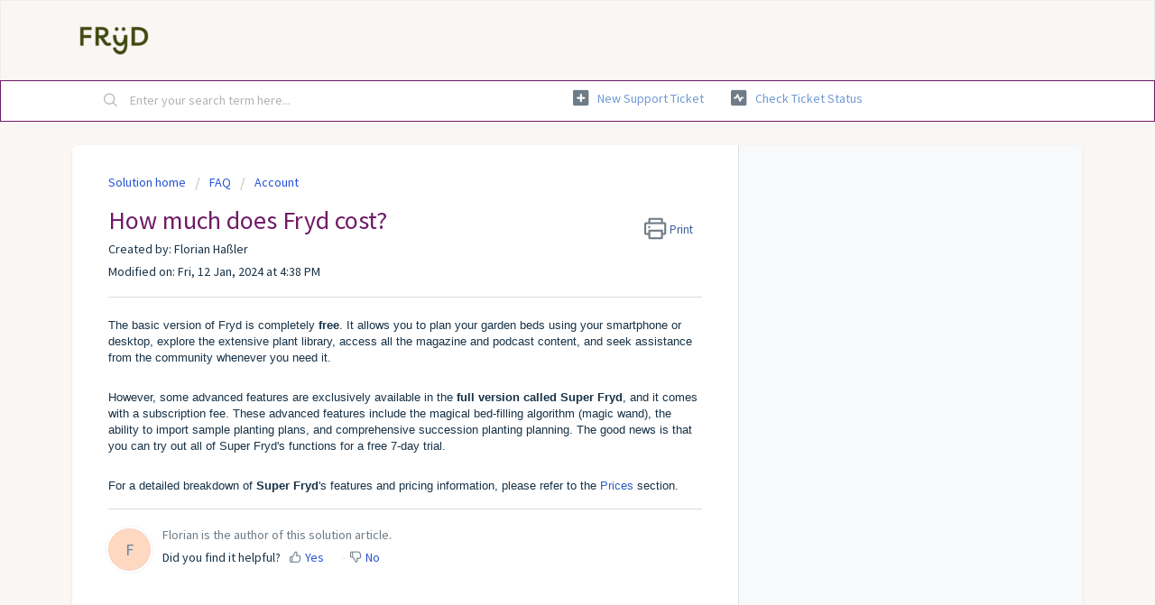

--- FILE ---
content_type: text/html; charset=utf-8
request_url: https://support.fryd.app/en/support/solutions/articles/77000517763-was-kostet-fryd-
body_size: 8524
content:
<!DOCTYPE html>
       
        <!--[if lt IE 7]><html class="no-js ie6 dew-dsm-theme " lang="en" dir="ltr" data-date-format="non_us"><![endif]-->       
        <!--[if IE 7]><html class="no-js ie7 dew-dsm-theme " lang="en" dir="ltr" data-date-format="non_us"><![endif]-->       
        <!--[if IE 8]><html class="no-js ie8 dew-dsm-theme " lang="en" dir="ltr" data-date-format="non_us"><![endif]-->       
        <!--[if IE 9]><html class="no-js ie9 dew-dsm-theme " lang="en" dir="ltr" data-date-format="non_us"><![endif]-->       
        <!--[if IE 10]><html class="no-js ie10 dew-dsm-theme " lang="en" dir="ltr" data-date-format="non_us"><![endif]-->       
        <!--[if (gt IE 10)|!(IE)]><!--><html class="no-js  dew-dsm-theme " lang="en" dir="ltr" data-date-format="non_us"><!--<![endif]-->
	<head>
		
		<!-- Title for the page -->
<title> How much does Fryd cost? : Fryd </title>

<!-- Meta information -->

      <meta charset="utf-8" />
      <meta http-equiv="X-UA-Compatible" content="IE=edge,chrome=1" />
      <meta name="description" content= "" />
      <meta name="author" content= "Florian Haßler" />
       <meta property="og:title" content="How much does Fryd cost?" />  <meta property="og:url" content="https://support.fryd.app/en/support/solutions/articles/77000517763-how-much-does-fryd-cost-" />  <meta property="og:description" content=" The basic version of Fryd is completely free. It allows you to plan your garden beds using your smartphone or desktop, explore the extensive plant library, access all the magazine and podcast content, and seek assistance from the community whenev..." />  <meta property="og:image" content="https://s3.eu-central-1.amazonaws.com/euc-cdn.freshdesk.com/data/helpdesk/attachments/production/77069442432/logo/wO1SUDtN3BYjjlRklfJx21TdRSgHuImLAw.png?X-Amz-Algorithm=AWS4-HMAC-SHA256&amp;amp;X-Amz-Credential=AKIAS6FNSMY2XLZULJPI%2F20260127%2Feu-central-1%2Fs3%2Faws4_request&amp;amp;X-Amz-Date=20260127T074654Z&amp;amp;X-Amz-Expires=604800&amp;amp;X-Amz-SignedHeaders=host&amp;amp;X-Amz-Signature=b2a89b476a2bb09dc0cbfdc5f7a9b0c766be98e7461d4c851b81f8a1387600cd" />  <meta property="og:site_name" content="Fryd" />  <meta property="og:type" content="article" />  <meta property="article:author" content="Florian Haßler" />  <meta name="twitter:title" content="How much does Fryd cost?" />  <meta name="twitter:url" content="https://support.fryd.app/en/support/solutions/articles/77000517763-how-much-does-fryd-cost-" />  <meta name="twitter:description" content=" The basic version of Fryd is completely free. It allows you to plan your garden beds using your smartphone or desktop, explore the extensive plant library, access all the magazine and podcast content, and seek assistance from the community whenev..." />  <meta name="twitter:image" content="https://s3.eu-central-1.amazonaws.com/euc-cdn.freshdesk.com/data/helpdesk/attachments/production/77069442432/logo/wO1SUDtN3BYjjlRklfJx21TdRSgHuImLAw.png?X-Amz-Algorithm=AWS4-HMAC-SHA256&amp;amp;X-Amz-Credential=AKIAS6FNSMY2XLZULJPI%2F20260127%2Feu-central-1%2Fs3%2Faws4_request&amp;amp;X-Amz-Date=20260127T074654Z&amp;amp;X-Amz-Expires=604800&amp;amp;X-Amz-SignedHeaders=host&amp;amp;X-Amz-Signature=b2a89b476a2bb09dc0cbfdc5f7a9b0c766be98e7461d4c851b81f8a1387600cd" />  <meta name="twitter:card" content="summary" />  <link rel="canonical" href="https://support.fryd.app/en/support/solutions/articles/77000517763-how-much-does-fryd-cost-" />  <link rel='alternate' hreflang="de" href="https://support.fryd.app/de/support/solutions/articles/77000517763-was-kostet-fryd-"/>  <link rel='alternate' hreflang="en" href="https://support.fryd.app/en/support/solutions/articles/77000517763-how-much-does-fryd-cost-"/> 

<!-- Responsive setting -->
<link rel="apple-touch-icon" href="https://s3.eu-central-1.amazonaws.com/euc-cdn.freshdesk.com/data/helpdesk/attachments/production/77069442783/fav_icon/R-yf9frCxQj-_Gy_YAx4HT4QKgNpfAMvqA.png" />
        <link rel="apple-touch-icon" sizes="72x72" href="https://s3.eu-central-1.amazonaws.com/euc-cdn.freshdesk.com/data/helpdesk/attachments/production/77069442783/fav_icon/R-yf9frCxQj-_Gy_YAx4HT4QKgNpfAMvqA.png" />
        <link rel="apple-touch-icon" sizes="114x114" href="https://s3.eu-central-1.amazonaws.com/euc-cdn.freshdesk.com/data/helpdesk/attachments/production/77069442783/fav_icon/R-yf9frCxQj-_Gy_YAx4HT4QKgNpfAMvqA.png" />
        <link rel="apple-touch-icon" sizes="144x144" href="https://s3.eu-central-1.amazonaws.com/euc-cdn.freshdesk.com/data/helpdesk/attachments/production/77069442783/fav_icon/R-yf9frCxQj-_Gy_YAx4HT4QKgNpfAMvqA.png" />
        <meta name="viewport" content="width=device-width, initial-scale=1.0, maximum-scale=5.0, user-scalable=yes" /> 
		
		<!-- Adding meta tag for CSRF token -->
		<meta name="csrf-param" content="authenticity_token" />
<meta name="csrf-token" content="QxTDpMcXGbt4HT+p2OSwBuClaxOw2TxxMmxDxlCQaLAlSMPOYF3BZ7xCNOsAwnEYlUWO4Ue1uWZFELoBA1odHA==" />
		<!-- End meta tag for CSRF token -->
		
		<!-- Fav icon for portal -->
		<link rel='shortcut icon' href='https://s3.eu-central-1.amazonaws.com/euc-cdn.freshdesk.com/data/helpdesk/attachments/production/77069442783/fav_icon/R-yf9frCxQj-_Gy_YAx4HT4QKgNpfAMvqA.png' />

		<!-- Base stylesheet -->
 
		<link rel="stylesheet" media="print" href="https://euc-assets2.freshdesk.com/assets/cdn/portal_print-6e04b27f27ab27faab81f917d275d593fa892ce13150854024baaf983b3f4326.css" />
	  		<link rel="stylesheet" media="screen" href="https://euc-assets10.freshdesk.com/assets/cdn/falcon_portal_utils-a58414d6bc8bc6ca4d78f5b3f76522e4970de435e68a5a2fedcda0db58f21600.css" />	

		
		<!-- Theme stylesheet -->

		<link href="/support/theme.css?v=3&amp;d=1704989174" media="screen" rel="stylesheet" type="text/css">

		<!-- Google font url if present -->
		<link href='https://fonts.googleapis.com/css?family=Source+Sans+Pro:regular,italic,600,700,700italic' rel='stylesheet' type='text/css' nonce='VBUM+WJJEVm49iUkvff5tA=='>

		<!-- Including default portal based script framework at the top -->
		<script src="https://euc-assets9.freshdesk.com/assets/cdn/portal_head_v2-d07ff5985065d4b2f2826fdbbaef7df41eb75e17b915635bf0413a6bc12fd7b7.js"></script>
		<!-- Including syntexhighlighter for portal -->
		<script src="https://euc-assets5.freshdesk.com/assets/cdn/prism-841b9ba9ca7f9e1bc3cdfdd4583524f65913717a3ab77714a45dd2921531a402.js"></script>

		

		<!-- Access portal settings information via javascript -->
		 <script type="text/javascript">     var portal = {"language":"de","name":"Fryd","contact_info":"","current_page_name":"article_view","current_tab":"solutions","vault_service":{"url":"https://vault-service-eu.freshworks.com/data","max_try":2,"product_name":"fd"},"current_account_id":1348997,"preferences":{"bg_color":"#f9f6f3","header_color":"#f9f6f3","help_center_color":"#f9f6f3","footer_color":"#183247","tab_color":"#f9f6f3","tab_hover_color":"#6f1a66","btn_background":"#e9daca","btn_primary_background":"#13905b","base_font":"Source Sans Pro","text_color":"#183247","headings_font":"Source Sans Pro","headings_color":"#6f1a66","link_color":"#7198d3","link_color_hover":"#24b0ff","input_focus_ring_color":"#02b875","non_responsive":false,"personalized_articles":true},"image_placeholders":{"spacer":"https://euc-assets6.freshdesk.com/assets/misc/spacer.gif","profile_thumb":"https://euc-assets7.freshdesk.com/assets/misc/profile_blank_thumb-4a7b26415585aebbd79863bd5497100b1ea52bab8df8db7a1aecae4da879fd96.jpg","profile_medium":"https://euc-assets8.freshdesk.com/assets/misc/profile_blank_medium-1dfbfbae68bb67de0258044a99f62e94144f1cc34efeea73e3fb85fe51bc1a2c.jpg"},"falcon_portal_theme":true,"current_object_id":77000517763};     var attachment_size = 20;     var blocked_extensions = "";     var allowed_extensions = "";     var store = { 
        ticket: {},
        portalLaunchParty: {} };    store.portalLaunchParty.ticketFragmentsEnabled = false;    store.pod = "eu-central-1";    store.region = "EU"; </script> 


			
	</head>
	<body>
            	
		
		
		
	<header class="banner">
		<div class="banner-wrapper page">
			<div class="banner-title">
				<a href="https://fryd.app"class='portal-logo'><span class="portal-img"><i></i>
                    <img src='https://s3.eu-central-1.amazonaws.com/euc-cdn.freshdesk.com/data/helpdesk/attachments/production/77069442432/logo/wO1SUDtN3BYjjlRklfJx21TdRSgHuImLAw.png' alt="Logo"
                        onerror="default_image_error(this)" data-type="logo" />
                 </span></a>
			</div>
			
		</div>
	</header>
	

<!-- Search and page links for the page -->

	<section class="help-center-sc rounded-6">
		<div class="page no-padding">
		<div class="hc-search">
			<div class="hc-search-c">
				<form class="hc-search-form print--remove" autocomplete="off" action="/en/support/search/solutions" id="hc-search-form" data-csrf-ignore="true">
	<div class="hc-search-input">
	<label for="support-search-input" class="hide">Enter your search term here...</label>
		<input placeholder="Enter your search term here..." type="text"
			name="term" class="special" value=""
            rel="page-search" data-max-matches="10" id="support-search-input">
	</div>
	<div class="hc-search-button">
		<button class="btn btn-primary" aria-label="Search" type="submit" autocomplete="off">
			<i class="mobile-icon-search hide-tablet"></i>
			<span class="hide-in-mobile">
				Search
			</span>
		</button>
	</div>
</form>
			</div>
		</div>
		<div class="hc-nav ">
			 <nav>   <div>
              <a href="/en/support/tickets/new" class="mobile-icon-nav-newticket new-ticket ellipsis" title="New support ticket">
                <span> New support ticket </span>
              </a>
            </div>   <div>
              <a href="/en/support/tickets" class="mobile-icon-nav-status check-status ellipsis" title="Check ticket status">
                <span>Check ticket status</span>
              </a>
            </div>  </nav>
		</div>
		</div>
	</section>



<div class="page">
	
	
	<!-- Search and page links for the page -->
	

	<!-- Notification Messages -->
	 <div class="alert alert-with-close notice hide" id="noticeajax"></div> 

	
	<div class="c-wrapper">		
		<section class="main content rounded-6 min-height-on-desktop fc-article-show" id="article-show-77000517763">
	<div class="breadcrumb">
		<a href="/en/support/solutions"> Solution home </a>
		<a href="/en/support/solutions/77000019023">FAQ</a>
		<a href="/en/support/solutions/folders/77000319781">Account</a>
	</div>
	<b class="page-stamp page-stamp-article">
		<b class="icon-page-article"></b>
	</b>

	<h1 class="heading">How much does Fryd cost?
	 	<a href="javascript:print();"
            class="solution-print--icon print--remove"
 			title="Print this Article"
 			arial-role="link"
 			arial-label="Print this Article"
 		>
			<span class="icon-print"></span>
			<span class="text-print">Print</span>
 		</a>
	</h2>
	
	<div> Created by: Florian Haßler </div> 
	
	<p>Modified on: Fri, 12 Jan, 2024 at  4:38 PM</p>
	<hr />
	

	<article class="article-body" id="article-body" rel="image-enlarge">
		<p dir="ltr" style="box-sizing: border-box; margin-bottom: 0px; margin-left: 0px; font-size: 13px; line-height: 18px; word-break: normal; overflow-wrap: break-word; color: rgb(24, 50, 71); font-family: -apple-system, &quot;system-ui&quot;, &quot;Segoe UI&quot;, Roboto, &quot;Helvetica Neue&quot;, Arial, sans-serif; font-weight: 400; text-align: start; text-indent: 0px;"><span data-sheets-userformat="{&quot;2&quot;:33555329,&quot;3&quot;:{&quot;1&quot;:0},&quot;10&quot;:1,&quot;11&quot;:4,&quot;12&quot;:0,&quot;28&quot;:1}" data-sheets-value="{&quot;1&quot;:2,&quot;2&quot;:&quot;The basic version of Fryd is completely free. It allows you to plan your garden beds using your smartphone or desktop, explore the extensive plant library, access all the magazine and podcast content, and seek assistance from the community whenever you need it. However, some advanced features are exclusively available in the full version called Super Fryd, and it comes with a subscription fee. These advanced features include the magical bed-filling algorithm (magic wand), the ability to import sample planting plans, and comprehensive succession planting planning. The good news is that you can try out all of Super Fryd's functions for a free 7-day trial. For a detailed breakdown of Super Fryd's features and pricing information, please refer to the Prices section.\n\n\n\n\n&quot;}" style="box-sizing: border-box; font-size: 10pt; font-family: Arial;">The basic version of Fryd is completely&nbsp;<strong style="box-sizing: border-box; font-weight: 700;">free</strong>. It allows you to plan your garden beds using your smartphone or desktop, explore the extensive plant library, access all the magazine and podcast content, and seek assistance from the community whenever you need it.&nbsp;</span></p><p dir="ltr" style="box-sizing: border-box; margin-bottom: 0px; margin-left: 0px; font-size: 13px; line-height: 18px; word-break: normal; overflow-wrap: break-word; color: rgb(24, 50, 71); font-family: -apple-system, &quot;system-ui&quot;, &quot;Segoe UI&quot;, Roboto, &quot;Helvetica Neue&quot;, Arial, sans-serif; font-weight: 400; text-align: start; text-indent: 0px;"><span data-sheets-userformat="{&quot;2&quot;:33555329,&quot;3&quot;:{&quot;1&quot;:0},&quot;10&quot;:1,&quot;11&quot;:4,&quot;12&quot;:0,&quot;28&quot;:1}" data-sheets-value="{&quot;1&quot;:2,&quot;2&quot;:&quot;The basic version of Fryd is completely free. It allows you to plan your garden beds using your smartphone or desktop, explore the extensive plant library, access all the magazine and podcast content, and seek assistance from the community whenever you need it. However, some advanced features are exclusively available in the full version called Super Fryd, and it comes with a subscription fee. These advanced features include the magical bed-filling algorithm (magic wand), the ability to import sample planting plans, and comprehensive succession planting planning. The good news is that you can try out all of Super Fryd's functions for a free 7-day trial. For a detailed breakdown of Super Fryd's features and pricing information, please refer to the Prices section.\n\n\n\n\n&quot;}" dir="ltr" style="box-sizing: border-box; font-size: 10pt; font-family: Arial;">&nbsp;</span></p><p dir="ltr" style="box-sizing: border-box; margin-bottom: 0px; margin-left: 0px; font-size: 13px; line-height: 18px; word-break: normal; overflow-wrap: break-word; color: rgb(24, 50, 71); font-family: -apple-system, &quot;system-ui&quot;, &quot;Segoe UI&quot;, Roboto, &quot;Helvetica Neue&quot;, Arial, sans-serif; font-weight: 400; text-align: start; text-indent: 0px;"><span data-sheets-userformat="{&quot;2&quot;:33555329,&quot;3&quot;:{&quot;1&quot;:0},&quot;10&quot;:1,&quot;11&quot;:4,&quot;12&quot;:0,&quot;28&quot;:1}" data-sheets-value="{&quot;1&quot;:2,&quot;2&quot;:&quot;The basic version of Fryd is completely free. It allows you to plan your garden beds using your smartphone or desktop, explore the extensive plant library, access all the magazine and podcast content, and seek assistance from the community whenever you need it. However, some advanced features are exclusively available in the full version called Super Fryd, and it comes with a subscription fee. These advanced features include the magical bed-filling algorithm (magic wand), the ability to import sample planting plans, and comprehensive succession planting planning. The good news is that you can try out all of Super Fryd's functions for a free 7-day trial. For a detailed breakdown of Super Fryd's features and pricing information, please refer to the Prices section.\n\n\n\n\n&quot;}" dir="ltr" style="box-sizing: border-box; font-size: 10pt; font-family: Arial;">However, some advanced features are exclusively available in the&nbsp;<strong style="box-sizing: border-box; font-weight: 700;">full version called Super Fryd</strong>, and it comes with a subscription fee. These advanced features include the magical bed-filling algorithm (magic wand), the ability to import sample planting plans, and comprehensive succession planting planning. The good news is that you can try out all of Super Fryd's functions for a free 7-day trial.&nbsp;</span></p><p dir="ltr" style="box-sizing: border-box; margin-bottom: 0px; margin-left: 0px; font-size: 13px; line-height: 18px; word-break: normal; overflow-wrap: break-word; color: rgb(24, 50, 71); font-family: -apple-system, &quot;system-ui&quot;, &quot;Segoe UI&quot;, Roboto, &quot;Helvetica Neue&quot;, Arial, sans-serif; font-weight: 400; text-align: start; text-indent: 0px;"><span data-sheets-userformat="{&quot;2&quot;:33555329,&quot;3&quot;:{&quot;1&quot;:0},&quot;10&quot;:1,&quot;11&quot;:4,&quot;12&quot;:0,&quot;28&quot;:1}" data-sheets-value="{&quot;1&quot;:2,&quot;2&quot;:&quot;The basic version of Fryd is completely free. It allows you to plan your garden beds using your smartphone or desktop, explore the extensive plant library, access all the magazine and podcast content, and seek assistance from the community whenever you need it. However, some advanced features are exclusively available in the full version called Super Fryd, and it comes with a subscription fee. These advanced features include the magical bed-filling algorithm (magic wand), the ability to import sample planting plans, and comprehensive succession planting planning. The good news is that you can try out all of Super Fryd's functions for a free 7-day trial. For a detailed breakdown of Super Fryd's features and pricing information, please refer to the Prices section.\n\n\n\n\n&quot;}" dir="ltr" style="box-sizing: border-box; font-size: 10pt; font-family: Arial;">&nbsp;</span></p><p dir="ltr" style="box-sizing: border-box; margin-bottom: 0px; margin-left: 0px; font-size: 13px; line-height: 18px; word-break: normal; overflow-wrap: break-word; color: rgb(24, 50, 71); font-family: -apple-system, &quot;system-ui&quot;, &quot;Segoe UI&quot;, Roboto, &quot;Helvetica Neue&quot;, Arial, sans-serif; font-weight: 400; text-align: start; text-indent: 0px;"><span data-sheets-userformat="{&quot;2&quot;:33555329,&quot;3&quot;:{&quot;1&quot;:0},&quot;10&quot;:1,&quot;11&quot;:4,&quot;12&quot;:0,&quot;28&quot;:1}" data-sheets-value="{&quot;1&quot;:2,&quot;2&quot;:&quot;The basic version of Fryd is completely free. It allows you to plan your garden beds using your smartphone or desktop, explore the extensive plant library, access all the magazine and podcast content, and seek assistance from the community whenever you need it. However, some advanced features are exclusively available in the full version called Super Fryd, and it comes with a subscription fee. These advanced features include the magical bed-filling algorithm (magic wand), the ability to import sample planting plans, and comprehensive succession planting planning. The good news is that you can try out all of Super Fryd's functions for a free 7-day trial. For a detailed breakdown of Super Fryd's features and pricing information, please refer to the Prices section.\n\n\n\n\n&quot;}" dir="ltr" style="box-sizing: border-box; font-size: 10pt; font-family: Arial;">For a detailed breakdown of&nbsp;<strong style="box-sizing: border-box; font-weight: 700;">Super Fryd</strong>'s features and pricing information, please refer to the&nbsp;<a href="https://www.fryd.app/preise" style="box-sizing: border-box; color: rgb(44, 92, 197);">Prices</a> section.<br style="box-sizing: border-box;"></span></p>
	</article>

	<hr />	
		

		<div id="article-author">  <div class="user-pic-thumb image-lazy-load "> <div class="thumb avatar-text circle text-center bg-3"> F  </div> </div> <span class="muted">Florian is the author of this solution article.</span></div><p class="article-vote" id="voting-container" 
											data-user-id="" 
											data-article-id="77000517763"
											data-language="en">
										Did you find it helpful?<span data-href="/en/support/solutions/articles/77000517763/thumbs_up" class="vote-up a-link" id="article_thumbs_up" 
									data-remote="true" data-method="put" data-update="#voting-container" 
									data-user-id=""
									data-article-id="77000517763"
									data-language="en"
									data-update-with-message="Glad we could be helpful. Thanks for the feedback.">
								Yes</span><span class="vote-down-container"><span data-href="/en/support/solutions/articles/77000517763/thumbs_down" class="vote-down a-link" id="article_thumbs_down" 
									data-remote="true" data-method="put" data-update="#vote-feedback-form" 
									data-user-id=""
									data-article-id="77000517763"
									data-language="en"
									data-hide-dom="#voting-container" data-show-dom="#vote-feedback-container">
								No</span></span></p><a class="hide a-link" id="vote-feedback-form-link" data-hide-dom="#vote-feedback-form-link" data-show-dom="#vote-feedback-container">Send feedback</a><div id="vote-feedback-container"class="hide vote-feedback">	<div class="lead">Sorry we couldn't be helpful. Help us improve this article with your feedback.</div>	<div id="vote-feedback-form">		<div class="sloading loading-small loading-block"></div>	</div></div>
		
</section>
<section class="sidebar content rounded-6 fc-related-articles">
	<div id="related_articles"><div class="cs-g-c"><section class="article-list"><h3 class="list-lead">Related Articles</h3><ul rel="remote" 
			data-remote-url="/en/support/search/articles/77000517763/related_articles?container=related_articles&limit=10" 
			id="related-article-list"></ul></section></div></div>
</section>

	</div>
	

	

</div>

	<footer class="footer rounded-6">
		<nav class="footer-links page no-padding">
			
					
						<a href="/en/support/home" class="">Home</a>
					
						<a href="/en/support/solutions" class="active">Solutions</a>
					
			
			
			  <a href="#portal-cookie-info" rel="freshdialog" data-lazy-load="true" class="cookie-link"
        data-width="450px" title="Why we love Cookies" data-template-footer="">
        Cookie policy
      </a> <div id="portal-cookie-info" class="hide"><textarea>
        <p>We use cookies to try and give you a better experience in Freshdesk. </p>
        <p>You can learn more about what kind of cookies we use, why, and how from our <a href="https://www.freshworks.com/privacy/" target="_blank" rel="nofollow">Privacy Policy</a>. If you hate cookies, or are just on a diet, you can disable them altogether too. Just note that the Freshdesk service is pretty big on some cookies (we love the choco-chip ones), and some portions of Freshdesk may not work properly if you disable cookies.</p>
        <p>We’ll also assume you agree to the way we use cookies and are ok with it as described in our <a href="https://www.freshworks.com/privacy/" target="_blank" rel="nofollow">Privacy Policy</a>, unless you choose to disable them altogether through your browser.</p>
      </textarea></div> 
		</nav>
	</footer>
	  <div class="copyright">
        <a href=https://www.freshworks.com/freshdesk/?utm_source=portal&utm_medium=reflink&utm_campaign=portal_reflink target="_blank" rel="nofollow"> Help Desk Software </a>
        by Freshdesk
      </div> 




			<script src="https://euc-assets1.freshdesk.com/assets/cdn/portal_bottom-0fe88ce7f44d512c644a48fda3390ae66247caeea647e04d017015099f25db87.js"></script>

		<script src="https://euc-assets4.freshdesk.com/assets/cdn/redactor-642f8cbfacb4c2762350a557838bbfaadec878d0d24e9a0d8dfe90b2533f0e5d.js"></script> 
		<script src="https://euc-assets8.freshdesk.com/assets/cdn/lang/en-4a75f878b88f0e355c2d9c4c8856e16e0e8e74807c9787aaba7ef13f18c8d691.js"></script>
		<!-- for i18n-js translations -->
  		<script src="https://euc-assets5.freshdesk.com/assets/cdn/i18n/portal/en-7dc3290616af9ea64cf8f4a01e81b2013d3f08333acedba4871235237937ee05.js"></script>
		<!-- Including default portal based script at the bottom -->
		<script nonce="VBUM+WJJEVm49iUkvff5tA==">
//<![CDATA[
	
	jQuery(document).ready(function() {
					
		// Setting the locale for moment js
		moment.lang('en');

		var validation_meassages = {"required":"This field is required.","remote":"Please fix this field.","email":"Please enter a valid email address.","url":"Please enter a valid URL.","date":"Please enter a valid date.","dateISO":"Please enter a valid date ( ISO ).","number":"Please enter a valid number.","digits":"Please enter only digits.","creditcard":"Please enter a valid credit card number.","equalTo":"Please enter the same value again.","two_decimal_place_warning":"Value cannot have more than 2 decimal digits","select2_minimum_limit":"Please type %{char_count} or more letters","select2_maximum_limit":"You can only select %{limit} %{container}","maxlength":"Please enter no more than {0} characters.","minlength":"Please enter at least {0} characters.","rangelength":"Please enter a value between {0} and {1} characters long.","range":"Please enter a value between {0} and {1}.","max":"Please enter a value less than or equal to {0}.","min":"Please enter a value greater than or equal to {0}.","select2_maximum_limit_jq":"You can only select {0} {1}","facebook_limit_exceed":"Your Facebook reply was over 8000 characters. You'll have to be more clever.","messenger_limit_exceeded":"Oops! You have exceeded Messenger Platform's character limit. Please modify your response.","not_equal_to":"This element should not be equal to","email_address_invalid":"One or more email addresses are invalid.","twitter_limit_exceed":"Oops! You have exceeded Twitter's character limit. You'll have to modify your response.","password_does_not_match":"The passwords don't match. Please try again.","valid_hours":"Please enter a valid hours.","reply_limit_exceed":"Your reply was over 2000 characters. You'll have to be more clever.","url_format":"Invalid URL format","url_without_slash":"Please enter a valid URL without '/'","link_back_url":"Please enter a valid linkback URL","requester_validation":"Please enter a valid requester details or <a href=\"#\" id=\"add_requester_btn_proxy\">add new requester.</a>","agent_validation":"Please enter valid agent details","email_or_phone":"Please enter a Email or Phone Number","upload_mb_limit":"Upload exceeds the available 15MB limit","invalid_image":"Invalid image format","atleast_one_role":"At least one role is required for the agent","invalid_time":"Invalid time.","remote_fail":"Remote validation failed","trim_spaces":"Auto trim of leading & trailing whitespace","hex_color_invalid":"Please enter a valid hex color value.","name_duplication":"The name already exists.","invalid_value":"Invalid value","invalid_regex":"Invalid Regular Expression","same_folder":"Cannot move to the same folder.","maxlength_255":"Please enter less than 255 characters","decimal_digit_valid":"Value cannot have more than 2 decimal digits","atleast_one_field":"Please fill at least {0} of these fields.","atleast_one_portal":"Select atleast one portal.","custom_header":"Please type custom header in the format -  header : value","same_password":"Should be same as Password","select2_no_match":"No matching %{container} found","integration_no_match":"no matching data...","time":"Please enter a valid time","valid_contact":"Please add a valid contact","field_invalid":"This field is invalid","select_atleast_one":"Select at least one option.","ember_method_name_reserved":"This name is reserved and cannot be used. Please choose a different name."}	

		jQuery.extend(jQuery.validator.messages, validation_meassages );


		jQuery(".call_duration").each(function () {
			var format,time;
			if (jQuery(this).data("time") === undefined) { return; }
			if(jQuery(this).hasClass('freshcaller')){ return; }
			time = jQuery(this).data("time");
			if (time>=3600) {
			 format = "hh:mm:ss";
			} else {
				format = "mm:ss";
			}
			jQuery(this).html(time.toTime(format));
		});
	});

	// Shortcuts variables
	var Shortcuts = {"global":{"help":"?","save":"mod+return","cancel":"esc","search":"/","status_dialog":"mod+alt+return","save_cuctomization":"mod+shift+s"},"app_nav":{"dashboard":"g d","tickets":"g t","social":"g e","solutions":"g s","forums":"g f","customers":"g c","reports":"g r","admin":"g a","ticket_new":"g n","compose_email":"g m"},"pagination":{"previous":"alt+left","next":"alt+right","alt_previous":"j","alt_next":"k"},"ticket_list":{"ticket_show":"return","select":"x","select_all":"shift+x","search_view":"v","show_description":"space","unwatch":"w","delete":"#","pickup":"@","spam":"!","close":"~","silent_close":"alt+shift+`","undo":"z","reply":"r","forward":"f","add_note":"n","scenario":"s"},"ticket_detail":{"toggle_watcher":"w","reply":"r","forward":"f","add_note":"n","close":"~","silent_close":"alt+shift+`","add_time":"m","spam":"!","delete":"#","show_activities_toggle":"}","properties":"p","expand":"]","undo":"z","select_watcher":"shift+w","go_to_next":["j","down"],"go_to_previous":["k","up"],"scenario":"s","pickup":"@","collaboration":"d"},"social_stream":{"search":"s","go_to_next":["j","down"],"go_to_previous":["k","up"],"open_stream":["space","return"],"close":"esc","reply":"r","retweet":"shift+r"},"portal_customizations":{"preview":"mod+shift+p"},"discussions":{"toggle_following":"w","add_follower":"shift+w","reply_topic":"r"}};
	
	// Date formats
	var DATE_FORMATS = {"non_us":{"moment_date_with_week":"ddd, D MMM, YYYY","datepicker":"d M, yy","datepicker_escaped":"d M yy","datepicker_full_date":"D, d M, yy","mediumDate":"d MMM, yyyy"},"us":{"moment_date_with_week":"ddd, MMM D, YYYY","datepicker":"M d, yy","datepicker_escaped":"M d yy","datepicker_full_date":"D, M d, yy","mediumDate":"MMM d, yyyy"}};

	var lang = { 
		loadingText: "Please Wait...",
		viewAllTickets: "View all tickets"
	};


//]]>
</script> 

		

		<img src='/en/support/solutions/articles/77000517763-how-much-does-fryd-cost-/hit' alt='Article views count' aria-hidden='true'/>
		<script type="text/javascript">
     		I18n.defaultLocale = "en";
     		I18n.locale = "en";
		</script>
			
    	


		<!-- Include dynamic input field script for signup and profile pages (Mint theme) -->

	</body>
</html>
